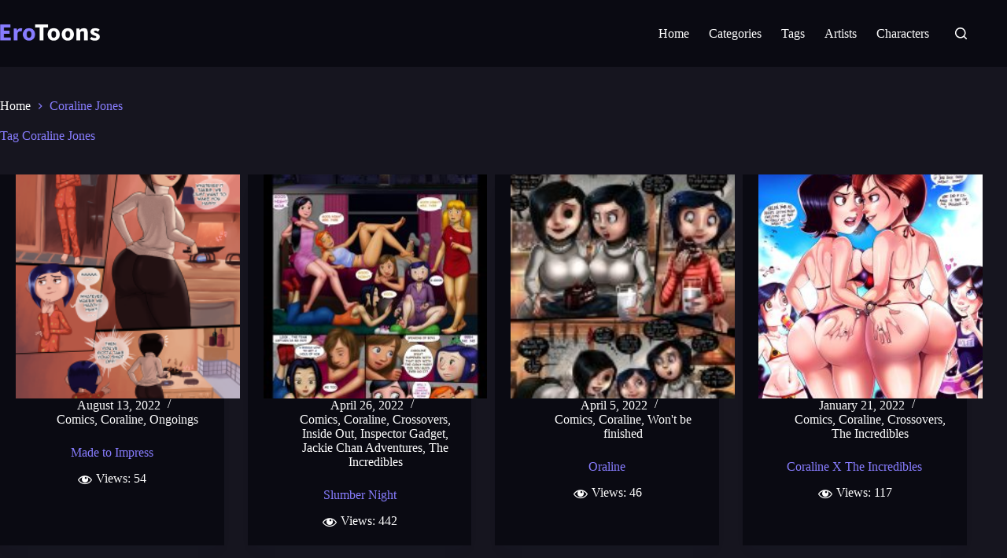

--- FILE ---
content_type: text/html; charset=UTF-8
request_url: https://erotoons.net/tag/coraline-jones/
body_size: 13493
content:
<!doctype html>
<html lang="en-US">
<head>
	
	<meta charset="UTF-8">
	<meta name="viewport" content="width=device-width, initial-scale=1, maximum-scale=5, viewport-fit=cover">
	<link rel="profile" href="https://gmpg.org/xfn/11">

	<title>Coraline Jones Porn Comics - The best Rule 34 content for free - EroToons</title>
<meta name='robots' content='max-image-preview:large, max-snippet:-1, max-video-preview:-1' />
	<style>img:is([sizes="auto" i], [sizes^="auto," i]) { contain-intrinsic-size: 3000px 1500px }</style>
		<!-- Yandex.Metrika counter -->
	<script type="text/javascript">
		(function (m, e, t, r, i, k, a) {
			m[i] = m[i] || function () {
				(m[i].a = m[i].a || []).push(arguments)
			};
			m[i].l = 1 * new Date();
			for (var j = 0; j < document.scripts.length; j++) {
				if (document.scripts[j].src === r) {
					return;
				}
			}
			k = e.createElement(t), a = e.getElementsByTagName(t)[0], k.async = 1, k.src = r, a.parentNode.insertBefore(k, a)
		})(window, document, "script", "https://mc.yandex.ru/metrika/tag.js", "ym");

		ym(95811580, "init", {
			clickmap: true,
			trackLinks: true,
			accurateTrackBounce: true,
			webvisor: true
		});
	</script>
	<noscript>
		<div>
			<img src="https://mc.yandex.ru/watch/95811580" style="position:absolute; left:-9999px;" alt=""/>
		</div>
	</noscript>
	<!-- /Yandex.Metrika counter -->
<link rel="canonical" href="https://erotoons.net/tag/coraline-jones/">
<meta name="description" content="All porn comics with Coraline Jones. A big collection of rule 34 content, adult parodies by title and genre for free on EroToons.">
<meta property="og:title" content="Coraline Jones Porn Comics - The best Rule 34 content for free - EroToons">
<meta property="og:type" content="website">
<meta property="og:description" content="All porn comics with Coraline Jones. A big collection of rule 34 content, adult parodies by title and genre for free on EroToons.">
<meta property="og:url" content="https://erotoons.net/tag/coraline-jones/">
<meta property="og:locale" content="en_US">
<meta property="og:site_name" content="EroToons">
<meta name="twitter:card" content="summary_large_image">
<link rel='stylesheet' id='wp-block-library-css' href='https://erotoons.net/wp-includes/css/dist/block-library/style.min.css?ver=6.8.1' media='all' />
<style id='global-styles-inline-css'>
:root{--wp--preset--aspect-ratio--square: 1;--wp--preset--aspect-ratio--4-3: 4/3;--wp--preset--aspect-ratio--3-4: 3/4;--wp--preset--aspect-ratio--3-2: 3/2;--wp--preset--aspect-ratio--2-3: 2/3;--wp--preset--aspect-ratio--16-9: 16/9;--wp--preset--aspect-ratio--9-16: 9/16;--wp--preset--color--black: #000000;--wp--preset--color--cyan-bluish-gray: #abb8c3;--wp--preset--color--white: #ffffff;--wp--preset--color--pale-pink: #f78da7;--wp--preset--color--vivid-red: #cf2e2e;--wp--preset--color--luminous-vivid-orange: #ff6900;--wp--preset--color--luminous-vivid-amber: #fcb900;--wp--preset--color--light-green-cyan: #7bdcb5;--wp--preset--color--vivid-green-cyan: #00d084;--wp--preset--color--pale-cyan-blue: #8ed1fc;--wp--preset--color--vivid-cyan-blue: #0693e3;--wp--preset--color--vivid-purple: #9b51e0;--wp--preset--color--palette-color-1: var(--theme-palette-color-1, #887DFF);--wp--preset--color--palette-color-2: var(--theme-palette-color-2, #6E63C3);--wp--preset--color--palette-color-3: var(--theme-palette-color-3, #16151F);--wp--preset--color--palette-color-4: var(--theme-palette-color-4, #0A0A12);--wp--preset--color--palette-color-5: var(--theme-palette-color-5, #e1e8ed);--wp--preset--color--palette-color-6: var(--theme-palette-color-6, #f2f5f7);--wp--preset--color--palette-color-7: var(--theme-palette-color-7, #FAFBFC);--wp--preset--color--palette-color-8: var(--theme-palette-color-8, #ffffff);--wp--preset--gradient--vivid-cyan-blue-to-vivid-purple: linear-gradient(135deg,rgba(6,147,227,1) 0%,rgb(155,81,224) 100%);--wp--preset--gradient--light-green-cyan-to-vivid-green-cyan: linear-gradient(135deg,rgb(122,220,180) 0%,rgb(0,208,130) 100%);--wp--preset--gradient--luminous-vivid-amber-to-luminous-vivid-orange: linear-gradient(135deg,rgba(252,185,0,1) 0%,rgba(255,105,0,1) 100%);--wp--preset--gradient--luminous-vivid-orange-to-vivid-red: linear-gradient(135deg,rgba(255,105,0,1) 0%,rgb(207,46,46) 100%);--wp--preset--gradient--very-light-gray-to-cyan-bluish-gray: linear-gradient(135deg,rgb(238,238,238) 0%,rgb(169,184,195) 100%);--wp--preset--gradient--cool-to-warm-spectrum: linear-gradient(135deg,rgb(74,234,220) 0%,rgb(151,120,209) 20%,rgb(207,42,186) 40%,rgb(238,44,130) 60%,rgb(251,105,98) 80%,rgb(254,248,76) 100%);--wp--preset--gradient--blush-light-purple: linear-gradient(135deg,rgb(255,206,236) 0%,rgb(152,150,240) 100%);--wp--preset--gradient--blush-bordeaux: linear-gradient(135deg,rgb(254,205,165) 0%,rgb(254,45,45) 50%,rgb(107,0,62) 100%);--wp--preset--gradient--luminous-dusk: linear-gradient(135deg,rgb(255,203,112) 0%,rgb(199,81,192) 50%,rgb(65,88,208) 100%);--wp--preset--gradient--pale-ocean: linear-gradient(135deg,rgb(255,245,203) 0%,rgb(182,227,212) 50%,rgb(51,167,181) 100%);--wp--preset--gradient--electric-grass: linear-gradient(135deg,rgb(202,248,128) 0%,rgb(113,206,126) 100%);--wp--preset--gradient--midnight: linear-gradient(135deg,rgb(2,3,129) 0%,rgb(40,116,252) 100%);--wp--preset--gradient--juicy-peach: linear-gradient(to right, #ffecd2 0%, #fcb69f 100%);--wp--preset--gradient--young-passion: linear-gradient(to right, #ff8177 0%, #ff867a 0%, #ff8c7f 21%, #f99185 52%, #cf556c 78%, #b12a5b 100%);--wp--preset--gradient--true-sunset: linear-gradient(to right, #fa709a 0%, #fee140 100%);--wp--preset--gradient--morpheus-den: linear-gradient(to top, #30cfd0 0%, #330867 100%);--wp--preset--gradient--plum-plate: linear-gradient(135deg, #667eea 0%, #764ba2 100%);--wp--preset--gradient--aqua-splash: linear-gradient(15deg, #13547a 0%, #80d0c7 100%);--wp--preset--gradient--love-kiss: linear-gradient(to top, #ff0844 0%, #ffb199 100%);--wp--preset--gradient--new-retrowave: linear-gradient(to top, #3b41c5 0%, #a981bb 49%, #ffc8a9 100%);--wp--preset--gradient--plum-bath: linear-gradient(to top, #cc208e 0%, #6713d2 100%);--wp--preset--gradient--high-flight: linear-gradient(to right, #0acffe 0%, #495aff 100%);--wp--preset--gradient--teen-party: linear-gradient(-225deg, #FF057C 0%, #8D0B93 50%, #321575 100%);--wp--preset--gradient--fabled-sunset: linear-gradient(-225deg, #231557 0%, #44107A 29%, #FF1361 67%, #FFF800 100%);--wp--preset--gradient--arielle-smile: radial-gradient(circle 248px at center, #16d9e3 0%, #30c7ec 47%, #46aef7 100%);--wp--preset--gradient--itmeo-branding: linear-gradient(180deg, #2af598 0%, #009efd 100%);--wp--preset--gradient--deep-blue: linear-gradient(to right, #6a11cb 0%, #2575fc 100%);--wp--preset--gradient--strong-bliss: linear-gradient(to right, #f78ca0 0%, #f9748f 19%, #fd868c 60%, #fe9a8b 100%);--wp--preset--gradient--sweet-period: linear-gradient(to top, #3f51b1 0%, #5a55ae 13%, #7b5fac 25%, #8f6aae 38%, #a86aa4 50%, #cc6b8e 62%, #f18271 75%, #f3a469 87%, #f7c978 100%);--wp--preset--gradient--purple-division: linear-gradient(to top, #7028e4 0%, #e5b2ca 100%);--wp--preset--gradient--cold-evening: linear-gradient(to top, #0c3483 0%, #a2b6df 100%, #6b8cce 100%, #a2b6df 100%);--wp--preset--gradient--mountain-rock: linear-gradient(to right, #868f96 0%, #596164 100%);--wp--preset--gradient--desert-hump: linear-gradient(to top, #c79081 0%, #dfa579 100%);--wp--preset--gradient--ethernal-constance: linear-gradient(to top, #09203f 0%, #537895 100%);--wp--preset--gradient--happy-memories: linear-gradient(-60deg, #ff5858 0%, #f09819 100%);--wp--preset--gradient--grown-early: linear-gradient(to top, #0ba360 0%, #3cba92 100%);--wp--preset--gradient--morning-salad: linear-gradient(-225deg, #B7F8DB 0%, #50A7C2 100%);--wp--preset--gradient--night-call: linear-gradient(-225deg, #AC32E4 0%, #7918F2 48%, #4801FF 100%);--wp--preset--gradient--mind-crawl: linear-gradient(-225deg, #473B7B 0%, #3584A7 51%, #30D2BE 100%);--wp--preset--gradient--angel-care: linear-gradient(-225deg, #FFE29F 0%, #FFA99F 48%, #FF719A 100%);--wp--preset--gradient--juicy-cake: linear-gradient(to top, #e14fad 0%, #f9d423 100%);--wp--preset--gradient--rich-metal: linear-gradient(to right, #d7d2cc 0%, #304352 100%);--wp--preset--gradient--mole-hall: linear-gradient(-20deg, #616161 0%, #9bc5c3 100%);--wp--preset--gradient--cloudy-knoxville: linear-gradient(120deg, #fdfbfb 0%, #ebedee 100%);--wp--preset--gradient--soft-grass: linear-gradient(to top, #c1dfc4 0%, #deecdd 100%);--wp--preset--gradient--saint-petersburg: linear-gradient(135deg, #f5f7fa 0%, #c3cfe2 100%);--wp--preset--gradient--everlasting-sky: linear-gradient(135deg, #fdfcfb 0%, #e2d1c3 100%);--wp--preset--gradient--kind-steel: linear-gradient(-20deg, #e9defa 0%, #fbfcdb 100%);--wp--preset--gradient--over-sun: linear-gradient(60deg, #abecd6 0%, #fbed96 100%);--wp--preset--gradient--premium-white: linear-gradient(to top, #d5d4d0 0%, #d5d4d0 1%, #eeeeec 31%, #efeeec 75%, #e9e9e7 100%);--wp--preset--gradient--clean-mirror: linear-gradient(45deg, #93a5cf 0%, #e4efe9 100%);--wp--preset--gradient--wild-apple: linear-gradient(to top, #d299c2 0%, #fef9d7 100%);--wp--preset--gradient--snow-again: linear-gradient(to top, #e6e9f0 0%, #eef1f5 100%);--wp--preset--gradient--confident-cloud: linear-gradient(to top, #dad4ec 0%, #dad4ec 1%, #f3e7e9 100%);--wp--preset--gradient--glass-water: linear-gradient(to top, #dfe9f3 0%, white 100%);--wp--preset--gradient--perfect-white: linear-gradient(-225deg, #E3FDF5 0%, #FFE6FA 100%);--wp--preset--font-size--small: 13px;--wp--preset--font-size--medium: 20px;--wp--preset--font-size--large: clamp(22px, 1.375rem + ((1vw - 3.2px) * 0.625), 30px);--wp--preset--font-size--x-large: clamp(30px, 1.875rem + ((1vw - 3.2px) * 1.563), 50px);--wp--preset--font-size--xx-large: clamp(45px, 2.813rem + ((1vw - 3.2px) * 2.734), 80px);--wp--preset--spacing--20: 0.44rem;--wp--preset--spacing--30: 0.67rem;--wp--preset--spacing--40: 1rem;--wp--preset--spacing--50: 1.5rem;--wp--preset--spacing--60: 2.25rem;--wp--preset--spacing--70: 3.38rem;--wp--preset--spacing--80: 5.06rem;--wp--preset--shadow--natural: 6px 6px 9px rgba(0, 0, 0, 0.2);--wp--preset--shadow--deep: 12px 12px 50px rgba(0, 0, 0, 0.4);--wp--preset--shadow--sharp: 6px 6px 0px rgba(0, 0, 0, 0.2);--wp--preset--shadow--outlined: 6px 6px 0px -3px rgba(255, 255, 255, 1), 6px 6px rgba(0, 0, 0, 1);--wp--preset--shadow--crisp: 6px 6px 0px rgba(0, 0, 0, 1);}:root { --wp--style--global--content-size: var(--theme-block-max-width);--wp--style--global--wide-size: var(--theme-block-wide-max-width); }:where(body) { margin: 0; }.wp-site-blocks > .alignleft { float: left; margin-right: 2em; }.wp-site-blocks > .alignright { float: right; margin-left: 2em; }.wp-site-blocks > .aligncenter { justify-content: center; margin-left: auto; margin-right: auto; }:where(.wp-site-blocks) > * { margin-block-start: var(--theme-content-spacing); margin-block-end: 0; }:where(.wp-site-blocks) > :first-child { margin-block-start: 0; }:where(.wp-site-blocks) > :last-child { margin-block-end: 0; }:root { --wp--style--block-gap: var(--theme-content-spacing); }:root :where(.is-layout-flow) > :first-child{margin-block-start: 0;}:root :where(.is-layout-flow) > :last-child{margin-block-end: 0;}:root :where(.is-layout-flow) > *{margin-block-start: var(--theme-content-spacing);margin-block-end: 0;}:root :where(.is-layout-constrained) > :first-child{margin-block-start: 0;}:root :where(.is-layout-constrained) > :last-child{margin-block-end: 0;}:root :where(.is-layout-constrained) > *{margin-block-start: var(--theme-content-spacing);margin-block-end: 0;}:root :where(.is-layout-flex){gap: var(--theme-content-spacing);}:root :where(.is-layout-grid){gap: var(--theme-content-spacing);}.is-layout-flow > .alignleft{float: left;margin-inline-start: 0;margin-inline-end: 2em;}.is-layout-flow > .alignright{float: right;margin-inline-start: 2em;margin-inline-end: 0;}.is-layout-flow > .aligncenter{margin-left: auto !important;margin-right: auto !important;}.is-layout-constrained > .alignleft{float: left;margin-inline-start: 0;margin-inline-end: 2em;}.is-layout-constrained > .alignright{float: right;margin-inline-start: 2em;margin-inline-end: 0;}.is-layout-constrained > .aligncenter{margin-left: auto !important;margin-right: auto !important;}.is-layout-constrained > :where(:not(.alignleft):not(.alignright):not(.alignfull)){max-width: var(--wp--style--global--content-size);margin-left: auto !important;margin-right: auto !important;}.is-layout-constrained > .alignwide{max-width: var(--wp--style--global--wide-size);}body .is-layout-flex{display: flex;}.is-layout-flex{flex-wrap: wrap;align-items: center;}.is-layout-flex > :is(*, div){margin: 0;}body .is-layout-grid{display: grid;}.is-layout-grid > :is(*, div){margin: 0;}body{padding-top: 0px;padding-right: 0px;padding-bottom: 0px;padding-left: 0px;}.has-black-color{color: var(--wp--preset--color--black) !important;}.has-cyan-bluish-gray-color{color: var(--wp--preset--color--cyan-bluish-gray) !important;}.has-white-color{color: var(--wp--preset--color--white) !important;}.has-pale-pink-color{color: var(--wp--preset--color--pale-pink) !important;}.has-vivid-red-color{color: var(--wp--preset--color--vivid-red) !important;}.has-luminous-vivid-orange-color{color: var(--wp--preset--color--luminous-vivid-orange) !important;}.has-luminous-vivid-amber-color{color: var(--wp--preset--color--luminous-vivid-amber) !important;}.has-light-green-cyan-color{color: var(--wp--preset--color--light-green-cyan) !important;}.has-vivid-green-cyan-color{color: var(--wp--preset--color--vivid-green-cyan) !important;}.has-pale-cyan-blue-color{color: var(--wp--preset--color--pale-cyan-blue) !important;}.has-vivid-cyan-blue-color{color: var(--wp--preset--color--vivid-cyan-blue) !important;}.has-vivid-purple-color{color: var(--wp--preset--color--vivid-purple) !important;}.has-palette-color-1-color{color: var(--wp--preset--color--palette-color-1) !important;}.has-palette-color-2-color{color: var(--wp--preset--color--palette-color-2) !important;}.has-palette-color-3-color{color: var(--wp--preset--color--palette-color-3) !important;}.has-palette-color-4-color{color: var(--wp--preset--color--palette-color-4) !important;}.has-palette-color-5-color{color: var(--wp--preset--color--palette-color-5) !important;}.has-palette-color-6-color{color: var(--wp--preset--color--palette-color-6) !important;}.has-palette-color-7-color{color: var(--wp--preset--color--palette-color-7) !important;}.has-palette-color-8-color{color: var(--wp--preset--color--palette-color-8) !important;}.has-black-background-color{background-color: var(--wp--preset--color--black) !important;}.has-cyan-bluish-gray-background-color{background-color: var(--wp--preset--color--cyan-bluish-gray) !important;}.has-white-background-color{background-color: var(--wp--preset--color--white) !important;}.has-pale-pink-background-color{background-color: var(--wp--preset--color--pale-pink) !important;}.has-vivid-red-background-color{background-color: var(--wp--preset--color--vivid-red) !important;}.has-luminous-vivid-orange-background-color{background-color: var(--wp--preset--color--luminous-vivid-orange) !important;}.has-luminous-vivid-amber-background-color{background-color: var(--wp--preset--color--luminous-vivid-amber) !important;}.has-light-green-cyan-background-color{background-color: var(--wp--preset--color--light-green-cyan) !important;}.has-vivid-green-cyan-background-color{background-color: var(--wp--preset--color--vivid-green-cyan) !important;}.has-pale-cyan-blue-background-color{background-color: var(--wp--preset--color--pale-cyan-blue) !important;}.has-vivid-cyan-blue-background-color{background-color: var(--wp--preset--color--vivid-cyan-blue) !important;}.has-vivid-purple-background-color{background-color: var(--wp--preset--color--vivid-purple) !important;}.has-palette-color-1-background-color{background-color: var(--wp--preset--color--palette-color-1) !important;}.has-palette-color-2-background-color{background-color: var(--wp--preset--color--palette-color-2) !important;}.has-palette-color-3-background-color{background-color: var(--wp--preset--color--palette-color-3) !important;}.has-palette-color-4-background-color{background-color: var(--wp--preset--color--palette-color-4) !important;}.has-palette-color-5-background-color{background-color: var(--wp--preset--color--palette-color-5) !important;}.has-palette-color-6-background-color{background-color: var(--wp--preset--color--palette-color-6) !important;}.has-palette-color-7-background-color{background-color: var(--wp--preset--color--palette-color-7) !important;}.has-palette-color-8-background-color{background-color: var(--wp--preset--color--palette-color-8) !important;}.has-black-border-color{border-color: var(--wp--preset--color--black) !important;}.has-cyan-bluish-gray-border-color{border-color: var(--wp--preset--color--cyan-bluish-gray) !important;}.has-white-border-color{border-color: var(--wp--preset--color--white) !important;}.has-pale-pink-border-color{border-color: var(--wp--preset--color--pale-pink) !important;}.has-vivid-red-border-color{border-color: var(--wp--preset--color--vivid-red) !important;}.has-luminous-vivid-orange-border-color{border-color: var(--wp--preset--color--luminous-vivid-orange) !important;}.has-luminous-vivid-amber-border-color{border-color: var(--wp--preset--color--luminous-vivid-amber) !important;}.has-light-green-cyan-border-color{border-color: var(--wp--preset--color--light-green-cyan) !important;}.has-vivid-green-cyan-border-color{border-color: var(--wp--preset--color--vivid-green-cyan) !important;}.has-pale-cyan-blue-border-color{border-color: var(--wp--preset--color--pale-cyan-blue) !important;}.has-vivid-cyan-blue-border-color{border-color: var(--wp--preset--color--vivid-cyan-blue) !important;}.has-vivid-purple-border-color{border-color: var(--wp--preset--color--vivid-purple) !important;}.has-palette-color-1-border-color{border-color: var(--wp--preset--color--palette-color-1) !important;}.has-palette-color-2-border-color{border-color: var(--wp--preset--color--palette-color-2) !important;}.has-palette-color-3-border-color{border-color: var(--wp--preset--color--palette-color-3) !important;}.has-palette-color-4-border-color{border-color: var(--wp--preset--color--palette-color-4) !important;}.has-palette-color-5-border-color{border-color: var(--wp--preset--color--palette-color-5) !important;}.has-palette-color-6-border-color{border-color: var(--wp--preset--color--palette-color-6) !important;}.has-palette-color-7-border-color{border-color: var(--wp--preset--color--palette-color-7) !important;}.has-palette-color-8-border-color{border-color: var(--wp--preset--color--palette-color-8) !important;}.has-vivid-cyan-blue-to-vivid-purple-gradient-background{background: var(--wp--preset--gradient--vivid-cyan-blue-to-vivid-purple) !important;}.has-light-green-cyan-to-vivid-green-cyan-gradient-background{background: var(--wp--preset--gradient--light-green-cyan-to-vivid-green-cyan) !important;}.has-luminous-vivid-amber-to-luminous-vivid-orange-gradient-background{background: var(--wp--preset--gradient--luminous-vivid-amber-to-luminous-vivid-orange) !important;}.has-luminous-vivid-orange-to-vivid-red-gradient-background{background: var(--wp--preset--gradient--luminous-vivid-orange-to-vivid-red) !important;}.has-very-light-gray-to-cyan-bluish-gray-gradient-background{background: var(--wp--preset--gradient--very-light-gray-to-cyan-bluish-gray) !important;}.has-cool-to-warm-spectrum-gradient-background{background: var(--wp--preset--gradient--cool-to-warm-spectrum) !important;}.has-blush-light-purple-gradient-background{background: var(--wp--preset--gradient--blush-light-purple) !important;}.has-blush-bordeaux-gradient-background{background: var(--wp--preset--gradient--blush-bordeaux) !important;}.has-luminous-dusk-gradient-background{background: var(--wp--preset--gradient--luminous-dusk) !important;}.has-pale-ocean-gradient-background{background: var(--wp--preset--gradient--pale-ocean) !important;}.has-electric-grass-gradient-background{background: var(--wp--preset--gradient--electric-grass) !important;}.has-midnight-gradient-background{background: var(--wp--preset--gradient--midnight) !important;}.has-juicy-peach-gradient-background{background: var(--wp--preset--gradient--juicy-peach) !important;}.has-young-passion-gradient-background{background: var(--wp--preset--gradient--young-passion) !important;}.has-true-sunset-gradient-background{background: var(--wp--preset--gradient--true-sunset) !important;}.has-morpheus-den-gradient-background{background: var(--wp--preset--gradient--morpheus-den) !important;}.has-plum-plate-gradient-background{background: var(--wp--preset--gradient--plum-plate) !important;}.has-aqua-splash-gradient-background{background: var(--wp--preset--gradient--aqua-splash) !important;}.has-love-kiss-gradient-background{background: var(--wp--preset--gradient--love-kiss) !important;}.has-new-retrowave-gradient-background{background: var(--wp--preset--gradient--new-retrowave) !important;}.has-plum-bath-gradient-background{background: var(--wp--preset--gradient--plum-bath) !important;}.has-high-flight-gradient-background{background: var(--wp--preset--gradient--high-flight) !important;}.has-teen-party-gradient-background{background: var(--wp--preset--gradient--teen-party) !important;}.has-fabled-sunset-gradient-background{background: var(--wp--preset--gradient--fabled-sunset) !important;}.has-arielle-smile-gradient-background{background: var(--wp--preset--gradient--arielle-smile) !important;}.has-itmeo-branding-gradient-background{background: var(--wp--preset--gradient--itmeo-branding) !important;}.has-deep-blue-gradient-background{background: var(--wp--preset--gradient--deep-blue) !important;}.has-strong-bliss-gradient-background{background: var(--wp--preset--gradient--strong-bliss) !important;}.has-sweet-period-gradient-background{background: var(--wp--preset--gradient--sweet-period) !important;}.has-purple-division-gradient-background{background: var(--wp--preset--gradient--purple-division) !important;}.has-cold-evening-gradient-background{background: var(--wp--preset--gradient--cold-evening) !important;}.has-mountain-rock-gradient-background{background: var(--wp--preset--gradient--mountain-rock) !important;}.has-desert-hump-gradient-background{background: var(--wp--preset--gradient--desert-hump) !important;}.has-ethernal-constance-gradient-background{background: var(--wp--preset--gradient--ethernal-constance) !important;}.has-happy-memories-gradient-background{background: var(--wp--preset--gradient--happy-memories) !important;}.has-grown-early-gradient-background{background: var(--wp--preset--gradient--grown-early) !important;}.has-morning-salad-gradient-background{background: var(--wp--preset--gradient--morning-salad) !important;}.has-night-call-gradient-background{background: var(--wp--preset--gradient--night-call) !important;}.has-mind-crawl-gradient-background{background: var(--wp--preset--gradient--mind-crawl) !important;}.has-angel-care-gradient-background{background: var(--wp--preset--gradient--angel-care) !important;}.has-juicy-cake-gradient-background{background: var(--wp--preset--gradient--juicy-cake) !important;}.has-rich-metal-gradient-background{background: var(--wp--preset--gradient--rich-metal) !important;}.has-mole-hall-gradient-background{background: var(--wp--preset--gradient--mole-hall) !important;}.has-cloudy-knoxville-gradient-background{background: var(--wp--preset--gradient--cloudy-knoxville) !important;}.has-soft-grass-gradient-background{background: var(--wp--preset--gradient--soft-grass) !important;}.has-saint-petersburg-gradient-background{background: var(--wp--preset--gradient--saint-petersburg) !important;}.has-everlasting-sky-gradient-background{background: var(--wp--preset--gradient--everlasting-sky) !important;}.has-kind-steel-gradient-background{background: var(--wp--preset--gradient--kind-steel) !important;}.has-over-sun-gradient-background{background: var(--wp--preset--gradient--over-sun) !important;}.has-premium-white-gradient-background{background: var(--wp--preset--gradient--premium-white) !important;}.has-clean-mirror-gradient-background{background: var(--wp--preset--gradient--clean-mirror) !important;}.has-wild-apple-gradient-background{background: var(--wp--preset--gradient--wild-apple) !important;}.has-snow-again-gradient-background{background: var(--wp--preset--gradient--snow-again) !important;}.has-confident-cloud-gradient-background{background: var(--wp--preset--gradient--confident-cloud) !important;}.has-glass-water-gradient-background{background: var(--wp--preset--gradient--glass-water) !important;}.has-perfect-white-gradient-background{background: var(--wp--preset--gradient--perfect-white) !important;}.has-small-font-size{font-size: var(--wp--preset--font-size--small) !important;}.has-medium-font-size{font-size: var(--wp--preset--font-size--medium) !important;}.has-large-font-size{font-size: var(--wp--preset--font-size--large) !important;}.has-x-large-font-size{font-size: var(--wp--preset--font-size--x-large) !important;}.has-xx-large-font-size{font-size: var(--wp--preset--font-size--xx-large) !important;}
:root :where(.wp-block-pullquote){font-size: clamp(0.984em, 0.984rem + ((1vw - 0.2em) * 0.645), 1.5em);line-height: 1.6;}
</style>
<link rel='stylesheet' id='dashicons-css' href='https://erotoons.net/wp-includes/css/dashicons.min.css?ver=6.8.1' media='all' />
<link rel='stylesheet' id='post-views-counter-frontend-css' href='https://erotoons.net/wp-content/plugins/post-views-counter/css/frontend.min.css?ver=1.5.3' media='all' />
<link rel='stylesheet' id='blocksy-parent-style-css' href='https://erotoons.net/wp-content/themes/blocksy/static/bundle/main.min.css?ver=6.8.1' media='all' />
<link rel='stylesheet' id='blocksy-child-style-css' href='https://erotoons.net/wp-content/themes/blocksy-child/style.css?ver=6.8.1' media='all' />
<link rel='stylesheet' id='blocksy-fonts-font-source-google-css' href='https://erotoons.net/wp-content/uploads/fonts/b193bce1fb172819a9e110ff2a954b52/font.css?v=1732432366' media='all' />
<link rel='stylesheet' id='ct-main-styles-css' href='https://erotoons.net/wp-content/themes/blocksy/static/bundle/main.min.css?ver=2.0.98' media='all' />
<link rel='stylesheet' id='ct-page-title-styles-css' href='https://erotoons.net/wp-content/themes/blocksy/static/bundle/page-title.min.css?ver=2.0.98' media='all' />
<link rel="https://api.w.org/" href="https://erotoons.net/wp-json/" /><link rel="alternate" title="JSON" type="application/json" href="https://erotoons.net/wp-json/wp/v2/tags/159" /><link rel="EditURI" type="application/rsd+xml" title="RSD" href="https://erotoons.net/xmlrpc.php?rsd" />
<meta name="generator" content="WordPress 6.8.1" />
<meta name="rating" content="adult"><meta name="rating" content="RTA-5042-1996-1400-1577-RTA">	<script>
		(function () {
			var host = window.location.hostname;
			if (host !== 'erotoons.net' && host !== 'www.erotoons.net') {
				window.location.href = 'https://erotoons.net/';
			}
		})();
	</script>
<noscript><link rel='stylesheet' href='https://erotoons.net/wp-content/themes/blocksy/static/bundle/no-scripts.min.css' type='text/css'></noscript>
<style id="ct-main-styles-inline-css">[data-header*="type-1"] .ct-header [data-id="logo"] .site-logo-container {--logo-max-height:38px;} [data-header*="type-1"] .ct-header [data-id="logo"] .site-title {--theme-font-weight:700;--theme-font-style:normal;--theme-font-size:25px;--theme-line-height:1.5;--theme-link-initial-color:var(--theme-palette-color-4);} [data-header*="type-1"] .ct-header [data-id="menu"] > ul > li > a {--theme-font-family:Roboto, Sans-Serif;--theme-font-weight:400;--theme-font-style:normal;--theme-text-transform:uppercase;--theme-font-size:16px;--theme-line-height:1.3;--theme-link-initial-color:var(--theme-palette-color-8);--theme-link-hover-color:var(--theme-palette-color-1);--theme-link-active-color:var(--theme-palette-color-1);} [data-header*="type-1"] .ct-header [data-id="menu"] .sub-menu .ct-menu-link {--theme-link-initial-color:var(--theme-palette-color-8);--theme-font-family:Inter, Sans-Serif;--theme-font-weight:400;--theme-font-style:normal;--theme-text-transform:uppercase;--theme-font-size:16px;} [data-header*="type-1"] .ct-header [data-id="menu"] .sub-menu {--dropdown-background-color:var(--theme-palette-color-4);--dropdown-items-spacing:15px;--dropdown-divider:1px dashed rgba(255, 255, 255, 0.1);--theme-box-shadow:0px 10px 20px rgba(41, 51, 61, 0.1);--theme-border-radius:0px 0px 2px 2px;} [data-header*="type-1"] .ct-header [data-row*="middle"] {--height:85px;background-color:var(--theme-palette-color-4);background-image:none;--theme-border-top:none;--theme-border-bottom:none;--theme-box-shadow:none;} [data-header*="type-1"] .ct-header [data-row*="middle"] > div {--theme-border-top:none;--theme-border-bottom:none;} [data-header*="type-1"] [data-id="mobile-menu"] {--theme-font-family:Roboto, Sans-Serif;--theme-font-weight:700;--theme-font-style:normal;--theme-font-size:20px;--theme-link-initial-color:#ffffff;--mobile-menu-divider:none;} [data-header*="type-1"] [data-id="mobile-menu"] .sub-menu {--theme-font-family:Roboto, Sans-Serif;--theme-font-weight:400;--theme-font-style:normal;} [data-header*="type-1"] #offcanvas {--theme-box-shadow:0px 0px 70px rgba(0, 0, 0, 0.35);--side-panel-width:500px;--panel-content-height:100%;} [data-header*="type-1"] #offcanvas .ct-panel-inner {background-color:rgba(18, 21, 25, 0.98);} [data-header*="type-1"] [data-id="search"] {--theme-icon-color:var(--theme-palette-color-8);--theme-icon-hover-color:var(--theme-palette-color-1);} [data-header*="type-1"] [data-id="search"] .ct-label {--theme-font-weight:600;--theme-font-style:normal;--theme-text-transform:uppercase;--theme-font-size:12px;} [data-header*="type-1"] #search-modal .ct-search-results {--theme-font-family:Roboto, Sans-Serif;--theme-font-weight:400;--theme-font-style:normal;--theme-font-size:14px;--theme-line-height:1.4;} [data-header*="type-1"] #search-modal .ct-search-form {--theme-link-initial-color:#ffffff;--theme-link-hover-color:var(--theme-palette-color-1);--theme-form-text-initial-color:var(--theme-palette-color-8);--theme-form-text-focus-color:var(--theme-palette-color-8);--theme-form-field-border-initial-color:rgba(255, 255, 255, 0.2);--theme-button-text-initial-color:rgba(255, 255, 255, 0.7);--theme-button-text-hover-color:var(--theme-palette-color-8);--theme-button-background-initial-color:var(--theme-palette-color-1);--theme-button-background-hover-color:var(--theme-palette-color-2);} [data-header*="type-1"] #search-modal .ct-toggle-close {--theme-icon-color:var(--theme-palette-color-8);--theme-icon-size:16px;} [data-header*="type-1"] #search-modal .ct-toggle-close:hover {--theme-icon-color:var(--theme-palette-color-8);} [data-header*="type-1"] #search-modal {background-color:rgba(18, 21, 25, 0.98);} [data-header*="type-1"] [data-id="trigger"] {--theme-icon-size:18px;--theme-icon-color:var(--theme-palette-color-8);--toggle-button-radius:3px;} [data-header*="type-1"] [data-id="trigger"]:not([data-design="simple"]) {--toggle-button-padding:10px;} [data-header*="type-1"] [data-id="trigger"] .ct-label {--theme-font-weight:600;--theme-font-style:normal;--theme-text-transform:uppercase;--theme-font-size:12px;} [data-header*="type-1"] {--header-height:85px;} [data-header*="type-1"] .ct-header {background-image:none;} [data-footer*="type-1"] [data-id="copyright"] {--theme-font-family:Roboto, Sans-Serif;--theme-font-weight:400;--theme-font-style:normal;--theme-font-size:16px;--theme-line-height:1.3;--theme-text-color:var(--theme-palette-color-8);--theme-link-initial-color:var(--theme-palette-color-8);--theme-link-hover-color:var(--theme-palette-color-1);} [data-footer*="type-1"] [data-column="copyright"] {--horizontal-alignment:left;--vertical-alignment:center;} [data-footer*="type-1"] .ct-footer [data-row*="top"] > div {--container-spacing:30px;--theme-border:none;--theme-border-top:none;--theme-border-bottom:none;--grid-template-columns:initial;} [data-footer*="type-1"] .ct-footer [data-row*="top"] .widget-title {--theme-font-size:16px;} [data-footer*="type-1"] .ct-footer [data-row*="top"] {--theme-border-top:none;--theme-border-bottom:none;background-color:transparent;} [data-footer*="type-1"][data-footer*="reveal"] .site-main {--footer-box-shadow:0px 30px 50px rgba(0, 0, 0, 0.1);} [data-footer*="type-1"] .ct-footer {background-color:var(--theme-palette-color-4);} [data-footer*="type-1"] footer.ct-container {--footer-container-bottom-offset:50px;--footer-container-padding:0px 35px;}:root {--theme-font-family:Roboto, Sans-Serif;--theme-font-weight:400;--theme-font-style:normal;--theme-text-transform:none;--theme-text-decoration:none;--theme-font-size:16px;--theme-line-height:1.65;--theme-letter-spacing:0em;--theme-button-font-family:Roboto, Sans-Serif;--theme-button-font-weight:400;--theme-button-font-style:normal;--theme-button-font-size:15px;--has-classic-forms:var(--true);--has-modern-forms:var(--false);--theme-form-field-border-initial-color:var(--theme-border-color);--theme-form-field-border-focus-color:var(--theme-palette-color-1);--theme-form-selection-field-initial-color:var(--theme-border-color);--theme-form-selection-field-active-color:var(--theme-palette-color-1);--theme-palette-color-1:#887DFF;--theme-palette-color-2:#6E63C3;--theme-palette-color-3:#16151F;--theme-palette-color-4:#0A0A12;--theme-palette-color-5:#e1e8ed;--theme-palette-color-6:#f2f5f7;--theme-palette-color-7:#FAFBFC;--theme-palette-color-8:#ffffff;--theme-text-color:var(--theme-palette-color-8);--theme-link-initial-color:var(--theme-palette-color-1);--theme-link-hover-color:var(--theme-palette-color-2);--theme-selection-text-color:var(--theme-palette-color-8);--theme-selection-background-color:var(--theme-palette-color-1);--theme-border-color:var(--theme-palette-color-8);--theme-headings-color:var(--theme-palette-color-1);--theme-heading-1-color:var(--theme-palette-color-1);--theme-heading-2-color:var(--theme-palette-color-1);--theme-heading-3-color:var(--theme-palette-color-1);--theme-heading-4-color:var(--theme-palette-color-1);--theme-heading-5-color:var(--theme-palette-color-1);--theme-heading-6-color:var(--theme-palette-color-1);--theme-content-spacing:1.5em;--theme-button-min-height:40px;--theme-button-shadow:none;--theme-button-transform:none;--theme-button-text-initial-color:var(--theme-palette-color-8);--theme-button-text-hover-color:var(--theme-palette-color-8);--theme-button-background-initial-color:var(--theme-palette-color-1);--theme-button-background-hover-color:var(--theme-palette-color-2);--theme-button-border:none;--theme-button-padding:5px 20px;--theme-normal-container-max-width:1900px;--theme-content-vertical-spacing:40px;--theme-container-edge-spacing:96vw;--theme-narrow-container-max-width:1000px;--theme-wide-offset:130px;}h1 {--theme-font-family:Roboto, Sans-Serif;--theme-font-weight:700;--theme-font-style:normal;--theme-font-size:40px;--theme-line-height:1.5;}h2 {--theme-font-family:Roboto, Sans-Serif;--theme-font-weight:700;--theme-font-style:normal;--theme-font-size:35px;--theme-line-height:1.5;}h3 {--theme-font-family:Roboto, Sans-Serif;--theme-font-weight:700;--theme-font-style:normal;--theme-font-size:30px;--theme-line-height:1.5;}h4 {--theme-font-family:Roboto, Sans-Serif;--theme-font-weight:400;--theme-font-style:normal;--theme-font-size:25px;--theme-line-height:1.5;}h5 {--theme-font-family:Roboto, Sans-Serif;--theme-font-weight:700;--theme-font-style:normal;--theme-font-size:20px;--theme-line-height:1.5;}h6 {--theme-font-family:Roboto, Sans-Serif;--theme-font-weight:700;--theme-font-style:normal;--theme-font-size:16px;--theme-line-height:1.5;}.wp-block-quote {--theme-font-family:Roboto, Sans-Serif;--theme-font-weight:400;--theme-font-style:normal;}.wp-block-pullquote {--theme-font-family:Roboto, Sans-Serif;--theme-font-weight:400;--theme-font-style:normal;--theme-font-size:25px;}pre, code, samp, kbd {--theme-font-family:Roboto, Sans-Serif;--theme-font-weight:400;--theme-font-style:normal;--theme-font-size:16px;}figcaption {--theme-font-family:Roboto, Sans-Serif;--theme-font-weight:400;--theme-font-style:normal;--theme-font-size:14px;}.ct-sidebar .widget-title {--theme-font-size:20px;}.ct-breadcrumbs {--theme-font-family:Roboto, Sans-Serif;--theme-font-weight:500;--theme-font-style:normal;--theme-text-transform:capitalize;--theme-font-size:14px;--theme-text-color:var(--theme-palette-color-1);--theme-link-initial-color:var(--theme-palette-color-8);--theme-link-hover-color:var(--theme-palette-color-1);}body {background-color:var(--theme-palette-color-3);background-image:none;} [data-prefix="single_blog_post"] .entry-header .page-title {--theme-font-family:Roboto, Sans-Serif;--theme-font-weight:700;--theme-font-style:normal;--theme-font-size:34px;} [data-prefix="single_blog_post"] .entry-header .entry-meta {--theme-font-family:Roboto, Sans-Serif;--theme-font-weight:400;--theme-font-style:normal;--theme-text-transform:capitalize;--theme-font-size:14px;--theme-line-height:1.3;} [data-prefix="single_blog_post"] .entry-header [data-type="pill"] {--theme-button-background-initial-color:var(--theme-palette-color-1);--theme-button-background-hover-color:var(--theme-palette-color-2);} [data-prefix="single_blog_post"] .entry-header .ct-breadcrumbs {--theme-line-height:0;--theme-letter-spacing:0em;} [data-prefix="single_blog_post"] .hero-section[data-type="type-1"] {--alignment:left;} [data-prefix="categories"] .entry-header .page-title {--theme-font-family:Roboto, Sans-Serif;--theme-font-weight:700;--theme-font-style:normal;--theme-font-size:34px;} [data-prefix="categories"] .entry-header .entry-meta {--theme-font-weight:600;--theme-font-style:normal;--theme-text-transform:uppercase;--theme-font-size:12px;--theme-line-height:1.3;} [data-prefix="categories"] .hero-section[data-type="type-1"] {--alignment:left;} [data-prefix="search"] .entry-header .page-title {--theme-font-family:Roboto, Sans-Serif;--theme-font-weight:700;--theme-font-style:normal;--theme-font-size:34px;} [data-prefix="search"] .entry-header .entry-meta {--theme-font-weight:600;--theme-font-style:normal;--theme-text-transform:uppercase;--theme-font-size:12px;--theme-line-height:1.3;} [data-prefix="search"] .hero-section[data-type="type-1"] {--alignment:left;} [data-prefix="author"] .entry-header .page-title {--theme-font-size:30px;} [data-prefix="author"] .entry-header .entry-meta {--theme-font-weight:600;--theme-font-style:normal;--theme-text-transform:uppercase;--theme-font-size:12px;--theme-line-height:1.3;} [data-prefix="author"] .hero-section[data-type="type-2"] {background-color:var(--theme-palette-color-6);background-image:none;--container-padding:50px 0px;} [data-prefix="single_page"] .entry-header .page-title {--theme-font-family:Roboto, Sans-Serif;--theme-font-weight:700;--theme-font-style:normal;--theme-font-size:34px;} [data-prefix="single_page"] .entry-header .entry-meta {--theme-font-weight:600;--theme-font-style:normal;--theme-text-transform:uppercase;--theme-font-size:12px;--theme-line-height:1.3;} [data-prefix="single_page"] .hero-section[data-type="type-1"] {--margin-bottom:30px;} [data-prefix="blog"] [data-pagination="simple"], [data-pagination="next_prev"] {--theme-link-hover-color:var(--theme-palette-color-1);} [data-prefix="categories"] [data-pagination="simple"], [data-pagination="next_prev"] {--theme-link-hover-color:var(--theme-palette-color-1);} [data-prefix="author"] [data-pagination="simple"], [data-pagination="next_prev"] {--theme-link-hover-color:var(--theme-palette-color-1);} [data-prefix="search"] [data-pagination="simple"], [data-pagination="next_prev"] {--theme-link-hover-color:var(--theme-palette-color-1);} [data-prefix="blog"] .entries {--grid-template-columns:repeat(4, minmax(0, 1fr));} [data-prefix="blog"] .entry-card .entry-title {--theme-font-family:Roboto, Sans-Serif;--theme-font-weight:700;--theme-font-style:normal;--theme-font-size:28px;--theme-line-height:1.3;--theme-heading-color:var(--theme-palette-color-1);--theme-link-hover-color:var(--theme-palette-color-2);} [data-prefix="blog"] .entry-excerpt {--theme-font-family:Roboto, Sans-Serif;--theme-font-weight:400;--theme-font-style:normal;--theme-font-size:16px;--theme-text-color:var(--theme-palette-color-8);} [data-prefix="blog"] .entry-card .entry-meta {--theme-font-family:Roboto, Sans-Serif;--theme-font-weight:400;--theme-font-style:normal;--theme-text-transform:none;--theme-font-size:14px;} [data-prefix="blog"] .entry-card {--card-inner-spacing:20px;background-color:var(--theme-palette-color-4);--theme-box-shadow:0px 12px 18px -6px rgba(34, 56, 101, 0.04);--text-horizontal-alignment:center;--horizontal-alignment:center;} [data-prefix="blog"] [data-archive="default"] .card-content .ct-media-container {--card-element-spacing:30px;} [data-prefix="blog"] [data-archive="default"] .card-content .entry-meta[data-id="_1RDl4"] {--card-element-spacing:15px;} [data-prefix="categories"] .entries {--grid-template-columns:repeat(4, minmax(0, 1fr));} [data-prefix="categories"] .entry-card .entry-title {--theme-font-family:Roboto, Sans-Serif;--theme-font-weight:700;--theme-font-style:normal;--theme-font-size:28px;--theme-line-height:1.3;} [data-prefix="categories"] .entry-excerpt {--theme-font-family:Roboto, Sans-Serif;--theme-font-weight:400;--theme-font-style:normal;--theme-text-transform:none;--theme-font-size:16px;} [data-prefix="categories"] .entry-card .entry-meta {--theme-font-family:Roboto, Sans-Serif;--theme-font-weight:400;--theme-font-style:normal;--theme-text-transform:none;--theme-font-size:14px;} [data-prefix="categories"] .entry-card {--card-inner-spacing:20px;background-color:var(--theme-palette-color-4);--theme-box-shadow:0px 12px 18px -6px rgba(34, 56, 101, 0.04);--text-horizontal-alignment:center;--horizontal-alignment:center;} [data-prefix="categories"] [data-archive="default"] .card-content .ct-media-container {--card-element-spacing:30px;} [data-prefix="categories"] [data-archive="default"] .card-content .entry-meta[data-id="0KkZ0J"] {--card-element-spacing:15px;} [data-prefix="author"] .entries {--grid-template-columns:repeat(3, minmax(0, 1fr));} [data-prefix="author"] .entry-card .entry-title {--theme-font-size:20px;--theme-line-height:1.3;} [data-prefix="author"] .entry-card .entry-meta {--theme-font-weight:600;--theme-font-style:normal;--theme-text-transform:uppercase;--theme-font-size:12px;} [data-prefix="author"] .entry-card {background-color:var(--theme-palette-color-8);--theme-box-shadow:0px 12px 18px -6px rgba(34, 56, 101, 0.04);} [data-prefix="author"] [data-archive="default"] .card-content .entry-meta[data-id="meta_1"] {--card-element-spacing:15px;} [data-prefix="author"] [data-archive="default"] .card-content .ct-media-container {--card-element-spacing:30px;} [data-prefix="author"] [data-archive="default"] .card-content .entry-meta[data-id="meta_2"] {--card-element-spacing:15px;} [data-prefix="search"] .entries {--grid-template-columns:repeat(4, minmax(0, 1fr));} [data-prefix="search"] .entry-card .entry-title {--theme-font-family:Roboto, Sans-Serif;--theme-font-weight:700;--theme-font-style:normal;--theme-font-size:28px;--theme-line-height:1.3;} [data-prefix="search"] .entry-excerpt {--theme-font-family:Roboto, Sans-Serif;--theme-font-weight:400;--theme-font-style:normal;--theme-font-size:16px;} [data-prefix="search"] .entry-card .entry-meta {--theme-font-family:Roboto, Sans-Serif;--theme-font-weight:400;--theme-font-style:normal;--theme-text-transform:none;--theme-font-size:14px;} [data-prefix="search"] .entry-card {--card-inner-spacing:20px;background-color:var(--theme-palette-color-4);--theme-box-shadow:0px 12px 18px -6px rgba(34, 56, 101, 0.04);--text-horizontal-alignment:center;--horizontal-alignment:center;} [data-prefix="search"] [data-archive="default"] .card-content .ct-media-container {--card-element-spacing:30px;} [data-prefix="search"] [data-archive="default"] .card-content .entry-meta[data-id="OPtfaK"] {--card-element-spacing:15px;}form textarea {--theme-form-field-height:170px;}.ct-sidebar {--theme-link-initial-color:var(--theme-text-color);}aside[data-type="type-3"] {--theme-border:1px solid rgba(224, 229, 235, 0.8);} [data-prefix="single_blog_post"] [class*="ct-container"] > article[class*="post"] {--has-boxed:var(--false);--has-wide:var(--true);} [data-prefix="single_page"] [class*="ct-container"] > article[class*="post"] {--has-boxed:var(--false);--has-wide:var(--true);}@media (max-width: 999.98px) {[data-header*="type-1"] #offcanvas {--side-panel-width:65vw;} [data-header*="type-1"] [data-id="trigger"] {--theme-icon-hover-color:var(--theme-palette-color-1);} [data-footer*="type-1"] .ct-footer [data-row*="top"] > div {--grid-template-columns:initial;} [data-footer*="type-1"] footer.ct-container {--footer-container-padding:0vw 4vw;} [data-prefix="blog"] .entries {--grid-template-columns:repeat(2, minmax(0, 1fr));} [data-prefix="categories"] .entries {--grid-template-columns:repeat(2, minmax(0, 1fr));} [data-prefix="author"] .entries {--grid-template-columns:repeat(2, minmax(0, 1fr));} [data-prefix="search"] .entries {--grid-template-columns:repeat(2, minmax(0, 1fr));}:root {--theme-container-edge-spacing:92vw;}}@media (max-width: 689.98px) {[data-header*="type-1"] .ct-header [data-row*="middle"] {--height:75px;} [data-header*="type-1"] #offcanvas {--side-panel-width:90vw;} [data-header*="type-1"] {--header-height:75px;} [data-footer*="type-1"] .ct-footer [data-row*="top"] > div {--grid-template-columns:initial;} [data-footer*="type-1"] footer.ct-container {--footer-container-padding:0vw 5vw;} [data-prefix="single_blog_post"] .entry-header .ct-breadcrumbs {--theme-font-size:14px;--theme-line-height:2;} [data-prefix="blog"] .entries {--grid-template-columns:repeat(1, minmax(0, 1fr));} [data-prefix="categories"] .entries {--grid-template-columns:repeat(1, minmax(0, 1fr));} [data-prefix="author"] .entries {--grid-template-columns:repeat(1, minmax(0, 1fr));} [data-prefix="author"] .entry-card .entry-title {--theme-font-size:18px;} [data-prefix="search"] .entries {--grid-template-columns:repeat(1, minmax(0, 1fr));}:root {--theme-container-edge-spacing:90vw;}}</style>
<link rel="icon" href="https://erotoons.net/wp-content/uploads/2024/01/cropped-EroToons-Favicon-32x32.png" sizes="32x32" />
<link rel="icon" href="https://erotoons.net/wp-content/uploads/2024/01/cropped-EroToons-Favicon-192x192.png" sizes="192x192" />
<link rel="apple-touch-icon" href="https://erotoons.net/wp-content/uploads/2024/01/cropped-EroToons-Favicon-180x180.png" />
<meta name="msapplication-TileImage" content="https://erotoons.net/wp-content/uploads/2024/01/cropped-EroToons-Favicon-270x270.png" />
	</head>


<body class="archive tag tag-coraline-jones tag-159 wp-custom-logo wp-embed-responsive wp-theme-blocksy wp-child-theme-blocksy-child" data-link="type-2" data-prefix="categories" data-header="type-1" data-footer="type-1">

<a class="skip-link screen-reader-text" href="#main">Skip to content</a><div class="ct-drawer-canvas" data-location="start">
		<div id="search-modal" class="ct-panel" data-behaviour="modal" aria-label="Search modal" inert>
			<div class="ct-panel-actions">
				<button class="ct-toggle-close" data-type="type-1" aria-label="Close search modal">
					<svg class="ct-icon" width="12" height="12" viewBox="0 0 15 15"><path d="M1 15a1 1 0 01-.71-.29 1 1 0 010-1.41l5.8-5.8-5.8-5.8A1 1 0 011.7.29l5.8 5.8 5.8-5.8a1 1 0 011.41 1.41l-5.8 5.8 5.8 5.8a1 1 0 01-1.41 1.41l-5.8-5.8-5.8 5.8A1 1 0 011 15z"/></svg>				</button>
			</div>

			<div class="ct-panel-content">
				

<form role="search" method="get" class="ct-search-form"  action="https://erotoons.net/" aria-haspopup="listbox" data-live-results="thumbs">

	<input type="search" class="modal-field" placeholder="Search" value="" name="s" autocomplete="off" title="Search for..." aria-label="Search for...">

	<div class="ct-search-form-controls">
		
		<button type="submit" class="wp-element-button" data-button="icon" aria-label="Search button">
			<svg class="ct-icon ct-search-button-content" aria-hidden="true" width="15" height="15" viewBox="0 0 15 15"><path d="M14.8,13.7L12,11c0.9-1.2,1.5-2.6,1.5-4.2c0-3.7-3-6.8-6.8-6.8S0,3,0,6.8s3,6.8,6.8,6.8c1.6,0,3.1-0.6,4.2-1.5l2.8,2.8c0.1,0.1,0.3,0.2,0.5,0.2s0.4-0.1,0.5-0.2C15.1,14.5,15.1,14,14.8,13.7z M1.5,6.8c0-2.9,2.4-5.2,5.2-5.2S12,3.9,12,6.8S9.6,12,6.8,12S1.5,9.6,1.5,6.8z"/></svg>
			<span class="ct-ajax-loader">
				<svg viewBox="0 0 24 24">
					<circle cx="12" cy="12" r="10" opacity="0.2" fill="none" stroke="currentColor" stroke-miterlimit="10" stroke-width="2"/>

					<path d="m12,2c5.52,0,10,4.48,10,10" fill="none" stroke="currentColor" stroke-linecap="round" stroke-miterlimit="10" stroke-width="2">
						<animateTransform
							attributeName="transform"
							attributeType="XML"
							type="rotate"
							dur="0.6s"
							from="0 12 12"
							to="360 12 12"
							repeatCount="indefinite"
						/>
					</path>
				</svg>
			</span>
		</button>

		
					<input type="hidden" name="ct_post_type" value="post:page">
		
		

		<input type="hidden" value="6be34dcf3c" class="ct-live-results-nonce">	</div>

			<div class="screen-reader-text" aria-live="polite" role="status">
			No results		</div>
	
</form>


			</div>
		</div>

		<div id="offcanvas" class="ct-panel ct-header" data-behaviour="right-side" aria-label="Offcanvas modal" inert=""><div class="ct-panel-inner">
		<div class="ct-panel-actions">
			
			<button class="ct-toggle-close" data-type="type-1" aria-label="Close drawer">
				<svg class="ct-icon" width="12" height="12" viewBox="0 0 15 15"><path d="M1 15a1 1 0 01-.71-.29 1 1 0 010-1.41l5.8-5.8-5.8-5.8A1 1 0 011.7.29l5.8 5.8 5.8-5.8a1 1 0 011.41 1.41l-5.8 5.8 5.8 5.8a1 1 0 01-1.41 1.41l-5.8-5.8-5.8 5.8A1 1 0 011 15z"/></svg>
			</button>
		</div>
		<div class="ct-panel-content" data-device="desktop"><div class="ct-panel-content-inner"></div></div><div class="ct-panel-content" data-device="mobile"><div class="ct-panel-content-inner">
<nav
	class="mobile-menu menu-container"
	data-id="mobile-menu" data-interaction="click" data-toggle-type="type-1" data-submenu-dots="yes"	>

	<ul><li class="page_item page-item-267880"><a href="https://erotoons.net/artists/" class="ct-menu-link">Artists</a></li><li class="page_item page-item-267874"><a href="https://erotoons.net/categories/" class="ct-menu-link">Categories</a></li><li class="page_item page-item-267882"><a href="https://erotoons.net/characters/" class="ct-menu-link">Characters</a></li><li class="page_item page-item-267878"><a href="https://erotoons.net/tags/" class="ct-menu-link">Tags</a></li></ul></nav>

</div></div></div></div></div>
<div id="main-container">
	<header id="header" class="ct-header" data-id="type-1" itemscope="" itemtype="https://schema.org/WPHeader"><div data-device="desktop"><div data-row="middle" data-column-set="2"><div class="ct-container"><div data-column="start" data-placements="1"><div data-items="primary">
<div	class="site-branding"
	data-id="logo"		itemscope="itemscope" itemtype="https://schema.org/Organization">

			<a href="https://erotoons.net/" class="site-logo-container" rel="home" itemprop="url" ><img width="1670" height="500" src="https://erotoons.net/wp-content/uploads/2023/12/EroToons-Site-Logo.png" class="default-logo" alt="EroToons" decoding="async" fetchpriority="high" srcset="https://erotoons.net/wp-content/uploads/2023/12/EroToons-Site-Logo.png 1670w, https://erotoons.net/wp-content/uploads/2023/12/EroToons-Site-Logo-300x90.png 300w, https://erotoons.net/wp-content/uploads/2023/12/EroToons-Site-Logo-1024x307.png 1024w, https://erotoons.net/wp-content/uploads/2023/12/EroToons-Site-Logo-768x230.png 768w, https://erotoons.net/wp-content/uploads/2023/12/EroToons-Site-Logo-1536x460.png 1536w" sizes="(max-width: 1670px) 100vw, 1670px" /></a>	
	</div>

</div></div><div data-column="end" data-placements="1"><div data-items="primary">
<nav
	id="header-menu-1"
	class="header-menu-1 menu-container"
	data-id="menu" data-interaction="hover"	data-menu="type-1"
	data-dropdown="type-1:simple"		data-responsive="no"	itemscope="" itemtype="https://schema.org/SiteNavigationElement"	aria-label="Main menu goldencomics">

	<ul id="menu-main-menu-goldencomics" class="menu"><li id="menu-item-105" class="menu-item menu-item-type-custom menu-item-object-custom menu-item-home menu-item-105"><a href="https://erotoons.net/" class="ct-menu-link">Home</a></li>
<li id="menu-item-267885" class="menu-item menu-item-type-post_type menu-item-object-page menu-item-267885"><a href="https://erotoons.net/categories/" class="ct-menu-link">Categories</a></li>
<li id="menu-item-267886" class="menu-item menu-item-type-post_type menu-item-object-page menu-item-267886"><a href="https://erotoons.net/tags/" class="ct-menu-link">Tags</a></li>
<li id="menu-item-267887" class="menu-item menu-item-type-post_type menu-item-object-page menu-item-267887"><a href="https://erotoons.net/artists/" class="ct-menu-link">Artists</a></li>
<li id="menu-item-267888" class="menu-item menu-item-type-post_type menu-item-object-page menu-item-267888"><a href="https://erotoons.net/characters/" class="ct-menu-link">Characters</a></li>
</ul></nav>


<button
	data-toggle-panel="#search-modal"
	class="ct-header-search ct-toggle "
	aria-label="Search"
	data-label="left"
	data-id="search">

	<span class="ct-label ct-hidden-sm ct-hidden-md ct-hidden-lg">Search</span>

	<svg class="ct-icon" aria-hidden="true" width="15" height="15" viewBox="0 0 15 15"><path d="M14.8,13.7L12,11c0.9-1.2,1.5-2.6,1.5-4.2c0-3.7-3-6.8-6.8-6.8S0,3,0,6.8s3,6.8,6.8,6.8c1.6,0,3.1-0.6,4.2-1.5l2.8,2.8c0.1,0.1,0.3,0.2,0.5,0.2s0.4-0.1,0.5-0.2C15.1,14.5,15.1,14,14.8,13.7z M1.5,6.8c0-2.9,2.4-5.2,5.2-5.2S12,3.9,12,6.8S9.6,12,6.8,12S1.5,9.6,1.5,6.8z"/></svg></button>
</div></div></div></div></div><div data-device="mobile"><div data-row="middle" data-column-set="2"><div class="ct-container"><div data-column="start" data-placements="1"><div data-items="primary">
<div	class="site-branding"
	data-id="logo"		>

			<a href="https://erotoons.net/" class="site-logo-container" rel="home" itemprop="url" ><img width="1670" height="500" src="https://erotoons.net/wp-content/uploads/2023/12/EroToons-Site-Logo.png" class="default-logo" alt="EroToons" decoding="async" srcset="https://erotoons.net/wp-content/uploads/2023/12/EroToons-Site-Logo.png 1670w, https://erotoons.net/wp-content/uploads/2023/12/EroToons-Site-Logo-300x90.png 300w, https://erotoons.net/wp-content/uploads/2023/12/EroToons-Site-Logo-1024x307.png 1024w, https://erotoons.net/wp-content/uploads/2023/12/EroToons-Site-Logo-768x230.png 768w, https://erotoons.net/wp-content/uploads/2023/12/EroToons-Site-Logo-1536x460.png 1536w" sizes="(max-width: 1670px) 100vw, 1670px" /></a>	
	</div>

</div></div><div data-column="end" data-placements="1"><div data-items="primary">
<button
	data-toggle-panel="#offcanvas"
	class="ct-header-trigger ct-toggle "
	data-design="simple"
	data-label="right"
	aria-label="Menu"
	data-id="trigger">

	<span class="ct-label ct-hidden-sm ct-hidden-md ct-hidden-lg">Menu</span>

	<svg
		class="ct-icon"
		width="18" height="14" viewBox="0 0 18 14"
		aria-hidden="true"
		data-type="type-1">

		<rect y="0.00" width="18" height="1.7" rx="1"/>
		<rect y="6.15" width="18" height="1.7" rx="1"/>
		<rect y="12.3" width="18" height="1.7" rx="1"/>
	</svg>
</button>

<button
	data-toggle-panel="#search-modal"
	class="ct-header-search ct-toggle "
	aria-label="Search"
	data-label="left"
	data-id="search">

	<span class="ct-label ct-hidden-sm ct-hidden-md ct-hidden-lg">Search</span>

	<svg class="ct-icon" aria-hidden="true" width="15" height="15" viewBox="0 0 15 15"><path d="M14.8,13.7L12,11c0.9-1.2,1.5-2.6,1.5-4.2c0-3.7-3-6.8-6.8-6.8S0,3,0,6.8s3,6.8,6.8,6.8c1.6,0,3.1-0.6,4.2-1.5l2.8,2.8c0.1,0.1,0.3,0.2,0.5,0.2s0.4-0.1,0.5-0.2C15.1,14.5,15.1,14,14.8,13.7z M1.5,6.8c0-2.9,2.4-5.2,5.2-5.2S12,3.9,12,6.8S9.6,12,6.8,12S1.5,9.6,1.5,6.8z"/></svg></button>
</div></div></div></div></div></header>
	<main id="main" class="site-main hfeed" itemscope="itemscope" itemtype="https://schema.org/CreativeWork">

		
<div class="ct-container"  data-vertical-spacing="top:bottom">
	<section >
		
<div class="hero-section is-width-constrained" data-type="type-1">
			<header class="entry-header">
			
			<nav class="ct-breadcrumbs" data-source="default"  itemscope="" itemtype="https://schema.org/BreadcrumbList"><span class="first-item" itemscope="" itemprop="itemListElement" itemtype="https://schema.org/ListItem"><meta itemprop="position" content="1"><a href="https://erotoons.net/" itemprop="item"><span itemprop="name">Home</span></a><meta itemprop="url" content="https://erotoons.net/"/><svg class="ct-separator" fill="currentColor" width="8" height="8" viewBox="0 0 8 8" aria-hidden="true" focusable="false">
				<path d="M2,6.9L4.8,4L2,1.1L2.6,0l4,4l-4,4L2,6.9z"/>
			</svg></span><span class="last-item" aria-current="page" itemscope="" itemprop="itemListElement" itemtype="https://schema.org/ListItem"><meta itemprop="position" content="2"><span itemprop="name">Coraline Jones</span><meta itemprop="url" content="https://erotoons.net/tag/coraline-jones/"/></span>			</nav>

		<h1 class="page-title" title="Tag Coraline Jones" itemprop="headline"><span class="ct-title-label">Tag</span> Coraline Jones</h1>		</header>
	</div><div class="entries" data-archive="default" data-layout="grid" data-cards="boxed"><article class="entry-card card-content post-55858 post type-post status-publish format-standard has-post-thumbnail hentry category-all-porn-comics category-coraline category-ongoings tag-beldam tag-big-tits tag-coraline-jones tag-milf tag-very-close-relatives" ><a class="ct-media-container boundless-image" href="https://erotoons.net/made-to-impress/" aria-label="Made to Impress"><img width="212" height="300" src="https://erotoons.net/wp-content/uploads/2022/08/made-to-impress-porn-comic-picture-1-212x300.png" class="attachment-medium size-medium wp-post-image" alt="Made to Impress porn comic picture 1" loading="lazy" decoding="async" srcset="https://erotoons.net/wp-content/uploads/2022/08/made-to-impress-porn-comic-picture-1-212x300.png 212w, https://erotoons.net/wp-content/uploads/2022/08/made-to-impress-porn-comic-picture-1-723x1024.png 723w, https://erotoons.net/wp-content/uploads/2022/08/made-to-impress-porn-comic-picture-1-768x1088.png 768w, https://erotoons.net/wp-content/uploads/2022/08/made-to-impress-porn-comic-picture-1-1084x1536.png 1084w, https://erotoons.net/wp-content/uploads/2022/08/made-to-impress-porn-comic-picture-1-1446x2048.png 1446w, https://erotoons.net/wp-content/uploads/2022/08/made-to-impress-porn-comic-picture-1.png 1807w" sizes="auto, (max-width: 212px) 100vw, 212px" itemprop="image" style="aspect-ratio: 5/7;" /></a><ul class="entry-meta" data-type="simple:slash" data-id="0KkZ0J" ><li class="meta-updated-date" itemprop="dateModified"><time class="ct-meta-element-date" datetime="2022-08-13T17:48:13+00:00">August 13, 2022</time></li><li class="meta-categories" data-type="simple"><a href="https://erotoons.net/category/all-porn-comics/" rel="tag" class="ct-term-4">Comics</a>, <a href="https://erotoons.net/category/all-porn-comics/coraline/" rel="tag" class="ct-term-837">Coraline</a>, <a href="https://erotoons.net/category/ongoings/" rel="tag" class="ct-term-49">Ongoings</a></li></ul><h2 class="entry-title"><a href="https://erotoons.net/made-to-impress/" rel="bookmark">Made to Impress</a></h2><p class="custom-post-views"><span class="dashicons dashicons-visibility"></span> <span>Views:</span> <span>54</span></p></article><article class="entry-card card-content post-44029 post type-post status-publish format-standard has-post-thumbnail hentry category-all-porn-comics category-coraline category-crossovers category-inside-out category-inspector-gadget category-jackie-chan-adventures category-the-incredibles tag-anal tag-blowjob tag-coraline-jones tag-creampie tag-cum-shots tag-cum-swallow tag-cunnilingus tag-deepthroat tag-double-penetration tag-elastigirl tag-fingering tag-group-sex tag-helen-parr tag-lesbians tag-masturbation tag-milf tag-mini-male tag-nymph tag-oral-sex tag-riley-andersen tag-straight tag-titfuck tag-very-close-relatives tag-violet-parr" ><a class="ct-media-container boundless-image" href="https://erotoons.net/slumber-night/" aria-label="Slumber Night"><img width="223" height="300" src="https://erotoons.net/wp-content/uploads/2022/04/slumber-night-porn-comic-picture-1-223x300.jpg" class="attachment-medium size-medium wp-post-image" alt="Slumber Night porn comic picture 1" loading="lazy" decoding="async" srcset="https://erotoons.net/wp-content/uploads/2022/04/slumber-night-porn-comic-picture-1-223x300.jpg 223w, https://erotoons.net/wp-content/uploads/2022/04/slumber-night-porn-comic-picture-1-762x1024.jpg 762w, https://erotoons.net/wp-content/uploads/2022/04/slumber-night-porn-comic-picture-1-768x1032.jpg 768w, https://erotoons.net/wp-content/uploads/2022/04/slumber-night-porn-comic-picture-1-1143x1536.jpg 1143w, https://erotoons.net/wp-content/uploads/2022/04/slumber-night-porn-comic-picture-1.jpg 1280w" sizes="auto, (max-width: 223px) 100vw, 223px" itemprop="image" style="aspect-ratio: 5/7;" /></a><ul class="entry-meta" data-type="simple:slash" data-id="0KkZ0J" ><li class="meta-updated-date" itemprop="dateModified"><time class="ct-meta-element-date" datetime="2022-04-26T17:24:14+00:00">April 26, 2022</time></li><li class="meta-categories" data-type="simple"><a href="https://erotoons.net/category/all-porn-comics/" rel="tag" class="ct-term-4">Comics</a>, <a href="https://erotoons.net/category/all-porn-comics/coraline/" rel="tag" class="ct-term-837">Coraline</a>, <a href="https://erotoons.net/category/crossovers/" rel="tag" class="ct-term-119">Crossovers</a>, <a href="https://erotoons.net/category/all-porn-comics/inside-out/" rel="tag" class="ct-term-838">Inside Out</a>, <a href="https://erotoons.net/category/all-porn-comics/inspector-gadget/" rel="tag" class="ct-term-803">Inspector Gadget</a>, <a href="https://erotoons.net/category/all-porn-comics/jackie-chan-adventures/" rel="tag" class="ct-term-804">Jackie Chan Adventures</a>, <a href="https://erotoons.net/category/all-porn-comics/the-incredibles/" rel="tag" class="ct-term-79">The Incredibles</a></li></ul><h2 class="entry-title"><a href="https://erotoons.net/slumber-night/" rel="bookmark">Slumber Night</a></h2><p class="custom-post-views"><span class="dashicons dashicons-visibility"></span> <span>Views:</span> <span>442</span></p></article><article class="entry-card card-content post-33546 post type-post status-publish format-standard has-post-thumbnail hentry category-all-porn-comics category-coraline category-wont-be-finished tag-beldam tag-charlie-jones tag-coraline-jones tag-cum-shots tag-cum-swallow tag-cunnilingus tag-deformed tag-futanari tag-group-sex tag-lesbians tag-mel-jones tag-nymph tag-oral-sex tag-very-close-relatives" ><a class="ct-media-container boundless-image" href="https://erotoons.net/oraline/" aria-label="Oraline"><img width="145" height="300" src="https://erotoons.net/wp-content/uploads/2022/04/oraline-porn-comic-picture-1-145x300.jpg" class="attachment-medium size-medium wp-post-image" alt="Oraline porn comic picture 1" loading="lazy" decoding="async" srcset="https://erotoons.net/wp-content/uploads/2022/04/oraline-porn-comic-picture-1-145x300.jpg 145w, https://erotoons.net/wp-content/uploads/2022/04/oraline-porn-comic-picture-1-497x1024.jpg 497w, https://erotoons.net/wp-content/uploads/2022/04/oraline-porn-comic-picture-1-768x1584.jpg 768w, https://erotoons.net/wp-content/uploads/2022/04/oraline-porn-comic-picture-1-745x1536.jpg 745w, https://erotoons.net/wp-content/uploads/2022/04/oraline-porn-comic-picture-1-993x2048.jpg 993w, https://erotoons.net/wp-content/uploads/2022/04/oraline-porn-comic-picture-1.jpg 1000w" sizes="auto, (max-width: 145px) 100vw, 145px" itemprop="image" style="aspect-ratio: 5/7;" /></a><ul class="entry-meta" data-type="simple:slash" data-id="0KkZ0J" ><li class="meta-updated-date" itemprop="dateModified"><time class="ct-meta-element-date" datetime="2022-04-05T15:03:57+00:00">April 5, 2022</time></li><li class="meta-categories" data-type="simple"><a href="https://erotoons.net/category/all-porn-comics/" rel="tag" class="ct-term-4">Comics</a>, <a href="https://erotoons.net/category/all-porn-comics/coraline/" rel="tag" class="ct-term-837">Coraline</a>, <a href="https://erotoons.net/category/all-porn-comics/wont-be-finished/" rel="tag" class="ct-term-1097">Won&#039;t be finished</a></li></ul><h2 class="entry-title"><a href="https://erotoons.net/oraline/" rel="bookmark">Oraline</a></h2><p class="custom-post-views"><span class="dashicons dashicons-visibility"></span> <span>Views:</span> <span>46</span></p></article><article class="entry-card card-content post-3543 post type-post status-publish format-standard has-post-thumbnail hentry category-all-porn-comics category-coraline category-crossovers category-the-incredibles tag-big-tits tag-bikini tag-coraline-jones tag-elastigirl tag-fingering tag-helen-parr tag-lesbians" ><a class="ct-media-container boundless-image" href="https://erotoons.net/coraline-x-the-incredibles/" aria-label="Coraline X The Incredibles"><img width="242" height="300" src="https://erotoons.net/wp-content/uploads/2021/02/Coraline-X-The-Incredibles-porn-comic-picture-1-242x300.jpg" class="attachment-medium size-medium wp-post-image" alt="Coraline x the incredibles porn comic picture 1" loading="lazy" decoding="async" srcset="https://erotoons.net/wp-content/uploads/2021/02/Coraline-X-The-Incredibles-porn-comic-picture-1-242x300.jpg 242w, https://erotoons.net/wp-content/uploads/2021/02/Coraline-X-The-Incredibles-porn-comic-picture-1-826x1024.jpg 826w, https://erotoons.net/wp-content/uploads/2021/02/Coraline-X-The-Incredibles-porn-comic-picture-1-768x952.jpg 768w, https://erotoons.net/wp-content/uploads/2021/02/Coraline-X-The-Incredibles-porn-comic-picture-1-225x279.jpg 225w, https://erotoons.net/wp-content/uploads/2021/02/Coraline-X-The-Incredibles-porn-comic-picture-1-400x496.jpg 400w, https://erotoons.net/wp-content/uploads/2021/02/Coraline-X-The-Incredibles-porn-comic-picture-1.jpg 1000w" sizes="auto, (max-width: 242px) 100vw, 242px" itemprop="image" style="aspect-ratio: 5/7;" /></a><ul class="entry-meta" data-type="simple:slash" data-id="0KkZ0J" ><li class="meta-updated-date" itemprop="dateModified"><time class="ct-meta-element-date" datetime="2022-01-21T22:44:41+00:00">January 21, 2022</time></li><li class="meta-categories" data-type="simple"><a href="https://erotoons.net/category/all-porn-comics/" rel="tag" class="ct-term-4">Comics</a>, <a href="https://erotoons.net/category/all-porn-comics/coraline/" rel="tag" class="ct-term-837">Coraline</a>, <a href="https://erotoons.net/category/crossovers/" rel="tag" class="ct-term-119">Crossovers</a>, <a href="https://erotoons.net/category/all-porn-comics/the-incredibles/" rel="tag" class="ct-term-79">The Incredibles</a></li></ul><h2 class="entry-title"><a href="https://erotoons.net/coraline-x-the-incredibles/" rel="bookmark">Coraline X The Incredibles</a></h2><p class="custom-post-views"><span class="dashicons dashicons-visibility"></span> <span>Views:</span> <span>117</span></p></article></div>	</section>

	</div>
	</main>

	<footer id="footer" class="ct-footer" data-id="type-1" itemscope="" itemtype="https://schema.org/WPFooter"><div data-row="top"><div class="ct-container"><div data-column="copyright">
<div
	class="ct-footer-copyright"
	data-id="copyright">

	<p>All content on this site is of an erotic nature and is strictly for persons over 18 years of age. We are not the authors of the comics or other content on this site. Each material presented on this site has its own legal author and owner who owns all rights to it. The administration of the site, authors and owners of the content presented on this site are not responsible for the use of the content of this site for purposes contrary to international law.</p>
<p>&nbsp;</p>
<p>EroToons 2026 - Porn Comics, Rule 34, Adult Parodies, Sex Cartoons</p>
<p>&nbsp;</p>
<p>Contact us - <a href="/cdn-cgi/l/email-protection" class="__cf_email__" data-cfemail="91f0f5fcf8ffd1f4e3fee5fefeffe2bffff4e5">[email&#160;protected]</a></p></div>
</div></div></div></footer></div>

<script data-cfasync="false" src="/cdn-cgi/scripts/5c5dd728/cloudflare-static/email-decode.min.js"></script><script type="speculationrules">
{"prefetch":[{"source":"document","where":{"and":[{"href_matches":"\/*"},{"not":{"href_matches":["\/wp-*.php","\/wp-admin\/*","\/wp-content\/uploads\/*","\/wp-content\/*","\/wp-content\/plugins\/*","\/wp-content\/themes\/blocksy-child\/*","\/wp-content\/themes\/blocksy\/*","\/*\\?(.+)"]}},{"not":{"selector_matches":"a[rel~=\"nofollow\"]"}},{"not":{"selector_matches":".no-prefetch, .no-prefetch a"}}]},"eagerness":"conservative"}]}
</script>
<script type="application/ld+json" id="slim-seo-schema">{"@context":"https://schema.org","@graph":[{"@type":"WebSite","@id":"https://erotoons.net/#website","url":"https://erotoons.net/","name":"EroToons","inLanguage":"en-US","potentialAction":{"@id":"https://erotoons.net/#searchaction"},"publisher":{"@id":"https://erotoons.net/#organization"}},{"@type":"SearchAction","@id":"https://erotoons.net/#searchaction","target":"https://erotoons.net/?s={search_term_string}","query-input":"required name=search_term_string"},{"@type":"BreadcrumbList","name":"Breadcrumbs","@id":"https://erotoons.net/tag/coraline-jones/#breadcrumblist","itemListElement":[{"@type":"ListItem","position":1,"name":"Home","item":"https://erotoons.net/"},{"@type":"ListItem","position":2,"name":"Coraline Jones"}]},{"@type":"CollectionPage","@id":"https://erotoons.net/tag/coraline-jones/#webpage","url":"https://erotoons.net/tag/coraline-jones/","inLanguage":"en-US","name":"Coraline Jones Porn Comics - The best Rule 34 content for free - EroToons","description":"All porn comics with Coraline Jones. A big collection of rule 34 content, adult parodies by title and genre for free on EroToons.","isPartOf":{"@id":"https://erotoons.net/#website"},"breadcrumb":{"@id":"https://erotoons.net/tag/coraline-jones/#breadcrumblist"}},{"@type":"Organization","@id":"https://erotoons.net/#organization","url":"https://erotoons.net/","name":"EroToons"}]}</script><script id="ct-scripts-js-extra">
var ct_localizations = {"ajax_url":"https:\/\/erotoons.net\/wp-admin\/admin-ajax.php","public_url":"https:\/\/erotoons.net\/wp-content\/themes\/blocksy\/static\/bundle\/","rest_url":"https:\/\/erotoons.net\/wp-json\/","search_url":"https:\/\/erotoons.net\/search\/QUERY_STRING\/","show_more_text":"Show more","more_text":"More","search_live_results":"Search results","search_live_no_results":"No results","search_live_no_result":"No results","search_live_one_result":"You got %s result. Please press Tab to select it.","search_live_many_results":"You got %s results. Please press Tab to select one.","clipboard_copied":"Copied!","clipboard_failed":"Failed to Copy","expand_submenu":"Expand dropdown menu","collapse_submenu":"Collapse dropdown menu","dynamic_js_chunks":[],"dynamic_styles":{"lazy_load":"https:\/\/erotoons.net\/wp-content\/themes\/blocksy\/static\/bundle\/non-critical-styles.min.css?ver=2.0.98","search_lazy":"https:\/\/erotoons.net\/wp-content\/themes\/blocksy\/static\/bundle\/non-critical-search-styles.min.css?ver=2.0.98","back_to_top":"https:\/\/erotoons.net\/wp-content\/themes\/blocksy\/static\/bundle\/back-to-top.min.css?ver=2.0.98"},"dynamic_styles_selectors":[{"selector":".ct-header-cart, #woo-cart-panel","url":"https:\/\/erotoons.net\/wp-content\/themes\/blocksy\/static\/bundle\/cart-header-element-lazy.min.css?ver=2.0.98"},{"selector":".flexy","url":"https:\/\/erotoons.net\/wp-content\/themes\/blocksy\/static\/bundle\/flexy.min.css?ver=2.0.98"}]};
</script>
<script src="https://erotoons.net/wp-content/themes/blocksy/static/bundle/main.js?ver=2.0.98" id="ct-scripts-js"></script>

<script defer src="https://static.cloudflareinsights.com/beacon.min.js/vcd15cbe7772f49c399c6a5babf22c1241717689176015" integrity="sha512-ZpsOmlRQV6y907TI0dKBHq9Md29nnaEIPlkf84rnaERnq6zvWvPUqr2ft8M1aS28oN72PdrCzSjY4U6VaAw1EQ==" data-cf-beacon='{"version":"2024.11.0","token":"ad2a645d0ee649fab49c5863af2dd177","r":1,"server_timing":{"name":{"cfCacheStatus":true,"cfEdge":true,"cfExtPri":true,"cfL4":true,"cfOrigin":true,"cfSpeedBrain":true},"location_startswith":null}}' crossorigin="anonymous"></script>
</body>
</html>


--- FILE ---
content_type: text/css
request_url: https://erotoons.net/wp-content/themes/blocksy-child/style.css?ver=6.8.1
body_size: 893
content:
/**
 * Theme Name: Blocksy Child
 * Description: Blocksy Child theme
 * Author: Creative Themes
 * Template: blocksy
 * Text Domain: blocksy
 */


figure.gallery-item {
	text-align: center;
}
.gallery-item img{
	margin: 15px 0;
	border: 1px solid #ffffff;
}

.related-posts-container {
	padding: 1.5rem;
	background-color: #0a0a12;
	border-radius: 0px;
}
.related-posts-title {
	font-size: 24px;
	margin-bottom: 20px;
	text-align: left;
}
.related-posts-grid {
	display: grid;
	grid-template-columns: repeat(auto-fit, minmax(120px, 1fr));
	gap: 15px;
}
.related-post-item {
	text-align: left;
}
.related-post-thumb {
	aspect-ratio: 5 / 7;
	width: 100%;
	overflow: hidden;
}
.related-post-thumb img.related-thumb-img {
	width: 100%;
	height: 100%;
	object-fit: cover;
	border-radius: 0px;
}
.related-post-title {
	font-size: 16px;
	margin-top: 8px;
}

/* =================================================
   1. MOBILE‑FIRST: одноколоночная структура
   ================================================= */
   .custom-post-hero {
	margin-bottom: 1rem;
}

.custom-post-thumbnail img {
	width: 100%;
	aspect-ratio: 5 / 7;
	object-fit: cover;
	border-radius: 0;
	margin-bottom: 0;
	box-shadow: 0 4px 12px rgba(0, 0, 0, 0.05);
}

.custom-post-meta {
	background-color: #0a0a12;
	padding: 1.5rem;
	box-shadow: 0 2px 8px rgba(0, 0, 0, 0.04);
	border-radius: 0;
}

/* 📏 Явный отступ между абзацами и читаемость */
.custom-post-meta p {
	margin: 0.5rem 0;
	line-height: 1.8;
	overflow-wrap: break-word;
	word-break: normal;
}

.custom-post-meta p span.dashicons {
	float: left;
	margin-right: 8px;
	font-size: 1.2rem;
}

.custom-post-meta p::after {
	content: "";
	display: table;
	clear: both;
}

/* 📱 MOBILE: отступ сверху для заголовка */
.custom-post-title {
	margin-top: 3rem;
	margin-bottom: 3rem;
	font-size: 2rem;
}

@media (min-width: 1024px) {
	/* =================================================
	   2. DESKTOP ≥1024px: изображение слева, текст справа
	   ================================================= */
	:root {
		--col-gap: 2rem;
		--thumb-w: clamp(280px, 35%, 360px);
	}

	.custom-post-meta {
		display: flex;
		align-items: stretch; /* Раньше было flex-start */
		gap: var(--col-gap);
	}

	.custom-post-thumbnail {
		flex: 0 0 var(--thumb-w);
		margin-bottom: 0;
		/* ❌ aspect-ratio удалён */
		/* ✅ мы полагаемся на aspect-ratio внутри IMG */
	}

	.custom-post-thumbnail img {
		width: 100%;
		aspect-ratio: 5 / 7;
		height: auto;
		object-fit: cover;
	}

	.custom-post-text {
		flex: 1;
		display: flex;
		flex-direction: column;
		justify-content: flex-start;
	}

	/* ❌ Убираем отступ у заголовка на десктопе */
	.custom-post-title {
		margin-top: 0rem;
		margin-bottom: 1rem;
		font-size: 2rem;
	}
}
